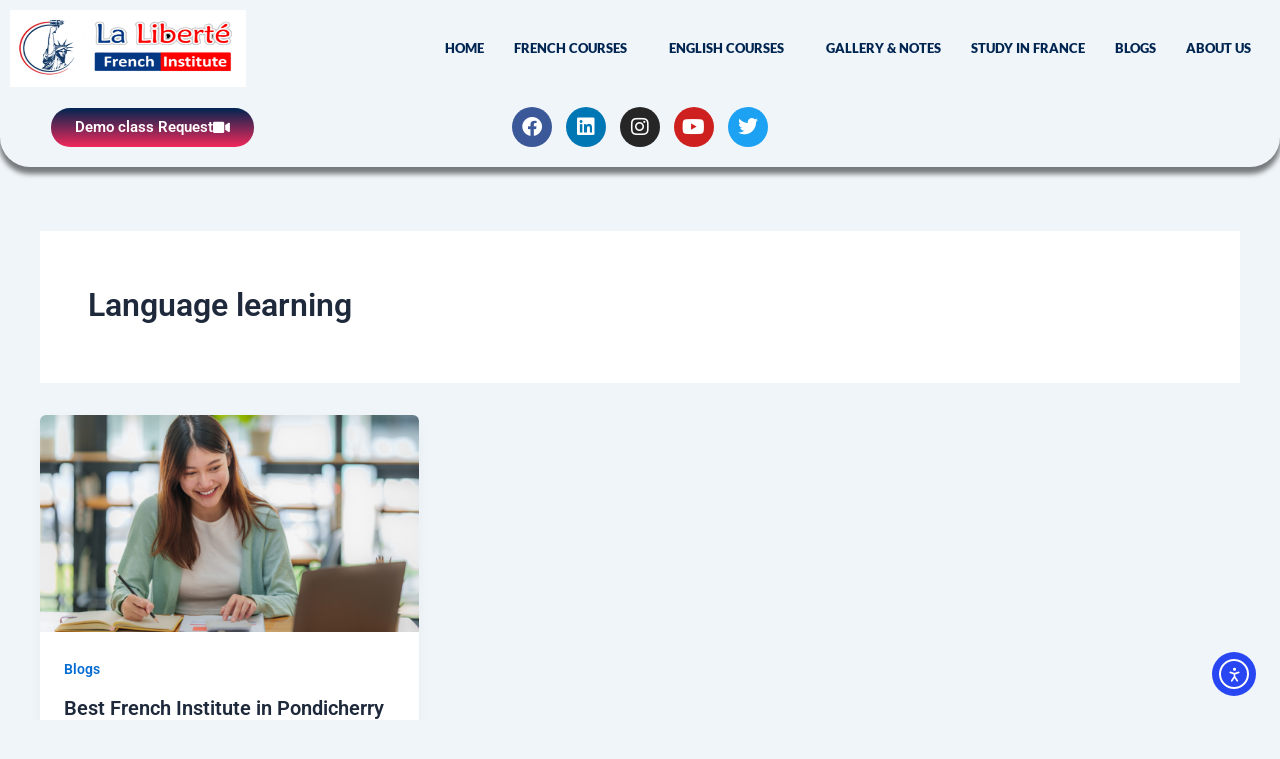

--- FILE ---
content_type: text/html; charset=utf-8
request_url: https://www.google.com/recaptcha/api2/aframe
body_size: 184
content:
<!DOCTYPE HTML><html><head><meta http-equiv="content-type" content="text/html; charset=UTF-8"></head><body><script nonce="y8E1RcnU_jQJ_UazFRCJRQ">/** Anti-fraud and anti-abuse applications only. See google.com/recaptcha */ try{var clients={'sodar':'https://pagead2.googlesyndication.com/pagead/sodar?'};window.addEventListener("message",function(a){try{if(a.source===window.parent){var b=JSON.parse(a.data);var c=clients[b['id']];if(c){var d=document.createElement('img');d.src=c+b['params']+'&rc='+(localStorage.getItem("rc::a")?sessionStorage.getItem("rc::b"):"");window.document.body.appendChild(d);sessionStorage.setItem("rc::e",parseInt(sessionStorage.getItem("rc::e")||0)+1);localStorage.setItem("rc::h",'1769770792518');}}}catch(b){}});window.parent.postMessage("_grecaptcha_ready", "*");}catch(b){}</script></body></html>

--- FILE ---
content_type: text/css
request_url: https://lalibert.com/wp-content/uploads/elementor/css/post-2045.css?ver=1769681615
body_size: 1203
content:
.elementor-2045 .elementor-element.elementor-element-3871e23{transition:background 0.3s, border 0.3s, border-radius 0.3s, box-shadow 0.3s;margin-top:0px;margin-bottom:0px;padding:0px 0px 0px 0px;}.elementor-2045 .elementor-element.elementor-element-3871e23 > .elementor-background-overlay{transition:background 0.3s, border-radius 0.3s, opacity 0.3s;}.elementor-bc-flex-widget .elementor-2045 .elementor-element.elementor-element-0247d80.elementor-column .elementor-widget-wrap{align-items:center;}.elementor-2045 .elementor-element.elementor-element-0247d80.elementor-column.elementor-element[data-element_type="column"] > .elementor-widget-wrap.elementor-element-populated{align-content:center;align-items:center;}.elementor-2045 .elementor-element.elementor-element-0247d80.elementor-column > .elementor-widget-wrap{justify-content:flex-end;}.elementor-2045 .elementor-element.elementor-element-0247d80 > .elementor-element-populated, .elementor-2045 .elementor-element.elementor-element-0247d80 > .elementor-element-populated > .elementor-background-overlay, .elementor-2045 .elementor-element.elementor-element-0247d80 > .elementor-background-slideshow{border-radius:0px 0px 0px 0px;}.elementor-2045 .elementor-element.elementor-element-0247d80 > .elementor-element-populated{transition:background 0.3s, border 0.3s, border-radius 0.3s, box-shadow 0.3s;}.elementor-2045 .elementor-element.elementor-element-0247d80 > .elementor-element-populated > .elementor-background-overlay{transition:background 0.3s, border-radius 0.3s, opacity 0.3s;}.elementor-widget-image .widget-image-caption{color:var( --e-global-color-text );font-family:var( --e-global-typography-text-font-family );font-weight:var( --e-global-typography-text-font-weight );}.elementor-2045 .elementor-element.elementor-element-ff02323{text-align:start;}.elementor-2045 .elementor-element.elementor-element-ff02323 img{width:100%;max-width:100%;height:77px;}.elementor-bc-flex-widget .elementor-2045 .elementor-element.elementor-element-87702b2.elementor-column .elementor-widget-wrap{align-items:center;}.elementor-2045 .elementor-element.elementor-element-87702b2.elementor-column.elementor-element[data-element_type="column"] > .elementor-widget-wrap.elementor-element-populated{align-content:center;align-items:center;}.elementor-bc-flex-widget .elementor-2045 .elementor-element.elementor-element-ce526aa.elementor-column .elementor-widget-wrap{align-items:center;}.elementor-2045 .elementor-element.elementor-element-ce526aa.elementor-column.elementor-element[data-element_type="column"] > .elementor-widget-wrap.elementor-element-populated{align-content:center;align-items:center;}.elementor-2045 .elementor-element.elementor-element-ce526aa > .elementor-element-populated{transition:background 0.3s, border 0.3s, border-radius 0.3s, box-shadow 0.3s;}.elementor-2045 .elementor-element.elementor-element-ce526aa > .elementor-element-populated > .elementor-background-overlay{transition:background 0.3s, border-radius 0.3s, opacity 0.3s;}.elementor-2045 .elementor-element.elementor-element-64a53be .elementskit-menu-hamburger{background-color:#273171;float:right;border-style:solid;border-color:#273171;}.elementor-2045 .elementor-element.elementor-element-64a53be .elementskit-menu-hamburger:hover{background-color:#ffffff;}.elementor-2045 .elementor-element.elementor-element-64a53be{width:100%;max-width:100%;z-index:16;}.elementor-2045 .elementor-element.elementor-element-64a53be .elementskit-menu-container{height:50px;border-radius:0px 0px 0px 0px;}.elementor-2045 .elementor-element.elementor-element-64a53be .elementskit-navbar-nav > li > a{font-family:"Lato";font-size:13px;font-weight:800;text-transform:uppercase;color:var( --e-global-color-primary );padding:0px 15px 0px 15px;}.elementor-2045 .elementor-element.elementor-element-64a53be .elementskit-navbar-nav > li > a:hover{color:var( --e-global-color-text );}.elementor-2045 .elementor-element.elementor-element-64a53be .elementskit-navbar-nav > li > a:focus{color:var( --e-global-color-text );}.elementor-2045 .elementor-element.elementor-element-64a53be .elementskit-navbar-nav > li > a:active{color:var( --e-global-color-text );}.elementor-2045 .elementor-element.elementor-element-64a53be .elementskit-navbar-nav > li:hover > a{color:var( --e-global-color-text );}.elementor-2045 .elementor-element.elementor-element-64a53be .elementskit-navbar-nav > li:hover > a .elementskit-submenu-indicator{color:var( --e-global-color-text );}.elementor-2045 .elementor-element.elementor-element-64a53be .elementskit-navbar-nav > li > a:hover .elementskit-submenu-indicator{color:var( --e-global-color-text );}.elementor-2045 .elementor-element.elementor-element-64a53be .elementskit-navbar-nav > li > a:focus .elementskit-submenu-indicator{color:var( --e-global-color-text );}.elementor-2045 .elementor-element.elementor-element-64a53be .elementskit-navbar-nav > li > a:active .elementskit-submenu-indicator{color:var( --e-global-color-text );}.elementor-2045 .elementor-element.elementor-element-64a53be .elementskit-navbar-nav > li.current-menu-item > a{color:var( --e-global-color-secondary );}.elementor-2045 .elementor-element.elementor-element-64a53be .elementskit-navbar-nav > li.current-menu-ancestor > a{color:var( --e-global-color-secondary );}.elementor-2045 .elementor-element.elementor-element-64a53be .elementskit-navbar-nav > li.current-menu-ancestor > a .elementskit-submenu-indicator{color:var( --e-global-color-secondary );}.elementor-2045 .elementor-element.elementor-element-64a53be .elementskit-navbar-nav > li > a .elementskit-submenu-indicator{color:#FFFFFF;fill:#FFFFFF;}.elementor-2045 .elementor-element.elementor-element-64a53be .elementskit-navbar-nav > li > a .ekit-submenu-indicator-icon{color:#FFFFFF;fill:#FFFFFF;}.elementor-2045 .elementor-element.elementor-element-64a53be .elementskit-navbar-nav .elementskit-submenu-panel > li > a{font-family:"Lato";font-size:11px;font-weight:700;padding:15px 15px 15px 15px;color:#273272;}.elementor-2045 .elementor-element.elementor-element-64a53be .elementskit-navbar-nav .elementskit-submenu-panel > li > a:hover{color:#121147;}.elementor-2045 .elementor-element.elementor-element-64a53be .elementskit-navbar-nav .elementskit-submenu-panel > li > a:focus{color:#121147;}.elementor-2045 .elementor-element.elementor-element-64a53be .elementskit-navbar-nav .elementskit-submenu-panel > li > a:active{color:#121147;}.elementor-2045 .elementor-element.elementor-element-64a53be .elementskit-navbar-nav .elementskit-submenu-panel > li:hover > a{color:#121147;}.elementor-2045 .elementor-element.elementor-element-64a53be .elementskit-navbar-nav .elementskit-submenu-panel > li.current-menu-item > a{color:#707070 !important;}.elementor-2045 .elementor-element.elementor-element-64a53be .elementskit-submenu-panel{padding:15px 0px 15px 0px;}.elementor-2045 .elementor-element.elementor-element-64a53be .elementskit-navbar-nav .elementskit-submenu-panel{border-radius:0px 0px 0px 0px;min-width:220px;box-shadow:0px 0px 10px 0px rgba(0,0,0,0.12);}.elementor-2045 .elementor-element.elementor-element-64a53be .elementskit-menu-hamburger .elementskit-menu-hamburger-icon{background-color:#ffffff;}.elementor-2045 .elementor-element.elementor-element-64a53be .elementskit-menu-hamburger > .ekit-menu-icon{color:#ffffff;}.elementor-2045 .elementor-element.elementor-element-64a53be .elementskit-menu-hamburger:hover .elementskit-menu-hamburger-icon{background-color:#273171;}.elementor-2045 .elementor-element.elementor-element-64a53be .elementskit-menu-hamburger:hover > .ekit-menu-icon{color:#273171;}.elementor-2045 .elementor-element.elementor-element-64a53be .elementskit-menu-close{border-style:solid;border-color:#273171;color:rgba(51, 51, 51, 1);}.elementor-2045 .elementor-element.elementor-element-64a53be .elementskit-menu-close:hover{color:rgba(0, 0, 0, 0.5);}.elementor-2045 .elementor-element.elementor-element-7a423ba{--grid-template-columns:repeat(0, auto);--icon-size:20px;--grid-column-gap:10px;--grid-row-gap:0px;}.elementor-2045 .elementor-element.elementor-element-7a423ba .elementor-widget-container{text-align:center;}.elementor-2045 .elementor-element.elementor-element-7a423ba .elementor-icon{border-radius:30px 30px 30px 30px;}.elementor-2045 .elementor-element.elementor-element-03ca905 > .elementor-container > .elementor-column > .elementor-widget-wrap{align-content:center;align-items:center;}.elementor-2045 .elementor-element.elementor-element-03ca905{border-style:solid;border-width:0px 0px 0px 0px;box-shadow:0px 6px 5px 1px rgba(0,0,0,0.5);transition:background 0.3s, border 0.3s, border-radius 0.3s, box-shadow 0.3s;margin-top:0px;margin-bottom:0px;padding:0px 0px 10px 0px;}.elementor-2045 .elementor-element.elementor-element-03ca905, .elementor-2045 .elementor-element.elementor-element-03ca905 > .elementor-background-overlay{border-radius:0px 0px 30px 30px;}.elementor-2045 .elementor-element.elementor-element-03ca905 > .elementor-background-overlay{transition:background 0.3s, border-radius 0.3s, opacity 0.3s;}.elementor-bc-flex-widget .elementor-2045 .elementor-element.elementor-element-452da6e.elementor-column .elementor-widget-wrap{align-items:center;}.elementor-2045 .elementor-element.elementor-element-452da6e.elementor-column.elementor-element[data-element_type="column"] > .elementor-widget-wrap.elementor-element-populated{align-content:center;align-items:center;}.elementor-2045 .elementor-element.elementor-element-452da6e > .elementor-element-populated{margin:0px 0px 0px 0px;--e-column-margin-right:0px;--e-column-margin-left:0px;padding:0px 0px 0px 0px;}.elementor-bc-flex-widget .elementor-2045 .elementor-element.elementor-element-e45554c.elementor-column .elementor-widget-wrap{align-items:center;}.elementor-2045 .elementor-element.elementor-element-e45554c.elementor-column.elementor-element[data-element_type="column"] > .elementor-widget-wrap.elementor-element-populated{align-content:center;align-items:center;}.elementor-2045 .elementor-element.elementor-element-e45554c > .elementor-element-populated{transition:background 0.3s, border 0.3s, border-radius 0.3s, box-shadow 0.3s;margin:0px 0px 0px 0px;--e-column-margin-right:0px;--e-column-margin-left:0px;padding:0px 0px 0px 0px;}.elementor-2045 .elementor-element.elementor-element-e45554c > .elementor-element-populated > .elementor-background-overlay{transition:background 0.3s, border-radius 0.3s, opacity 0.3s;}.elementor-widget-button .elementor-button{background-color:var( --e-global-color-accent );font-family:var( --e-global-typography-accent-font-family );font-weight:var( --e-global-typography-accent-font-weight );}.elementor-2045 .elementor-element.elementor-element-0d8a234 .elementor-button{background-color:transparent;font-family:"Roboto";font-size:15px;font-weight:600;background-image:linear-gradient(180deg, #002551 0%, #f2295b 100%);border-radius:30px 30px 30px 30px;}.elementor-2045 .elementor-element.elementor-element-0d8a234 > .elementor-widget-container{padding:0px 0px 0px 0px;}.elementor-2045 .elementor-element.elementor-element-0d8a234 .elementor-button-content-wrapper{flex-direction:row-reverse;}.elementor-bc-flex-widget .elementor-2045 .elementor-element.elementor-element-17c695f.elementor-column .elementor-widget-wrap{align-items:center;}.elementor-2045 .elementor-element.elementor-element-17c695f.elementor-column.elementor-element[data-element_type="column"] > .elementor-widget-wrap.elementor-element-populated{align-content:center;align-items:center;}.elementor-2045 .elementor-element.elementor-element-7efb928{--grid-template-columns:repeat(0, auto);--icon-size:20px;--grid-column-gap:10px;--grid-row-gap:0px;}.elementor-2045 .elementor-element.elementor-element-7efb928 .elementor-widget-container{text-align:center;}.elementor-2045 .elementor-element.elementor-element-7efb928 .elementor-icon{border-radius:30px 30px 30px 30px;}.elementor-bc-flex-widget .elementor-2045 .elementor-element.elementor-element-82784e7.elementor-column .elementor-widget-wrap{align-items:center;}.elementor-2045 .elementor-element.elementor-element-82784e7.elementor-column.elementor-element[data-element_type="column"] > .elementor-widget-wrap.elementor-element-populated{align-content:center;align-items:center;}.elementor-2045 .elementor-element.elementor-element-4ab7627 .elementor-button{background-color:transparent;font-family:"Roboto";font-size:15px;font-weight:500;background-image:linear-gradient(180deg, #002551 0%, #f2295b 100%);border-radius:30px 30px 30px 30px;}.elementor-2045 .elementor-element.elementor-element-4ab7627 > .elementor-widget-container{padding:0px 0px 0px 0px;}.elementor-2045 .elementor-element.elementor-element-4ab7627 .elementor-button-content-wrapper{flex-direction:row-reverse;}@media(max-width:1024px){.elementor-2045 .elementor-element.elementor-element-ff02323{text-align:center;}.elementor-2045 .elementor-element.elementor-element-ff02323 img{width:100%;max-width:100%;height:70px;}.elementor-bc-flex-widget .elementor-2045 .elementor-element.elementor-element-ce526aa.elementor-column .elementor-widget-wrap{align-items:center;}.elementor-2045 .elementor-element.elementor-element-ce526aa.elementor-column.elementor-element[data-element_type="column"] > .elementor-widget-wrap.elementor-element-populated{align-content:center;align-items:center;}.elementor-2045 .elementor-element.elementor-element-64a53be .elementskit-nav-identity-panel{padding:10px 0px 10px 0px;}.elementor-2045 .elementor-element.elementor-element-64a53be .elementskit-menu-container{max-width:350px;border-radius:0px 0px 0px 0px;}.elementor-2045 .elementor-element.elementor-element-64a53be .elementskit-navbar-nav > li > a{color:#000000;padding:10px 15px 10px 15px;}.elementor-2045 .elementor-element.elementor-element-64a53be .elementskit-navbar-nav .elementskit-submenu-panel > li > a{padding:15px 15px 15px 15px;}.elementor-2045 .elementor-element.elementor-element-64a53be .elementskit-navbar-nav .elementskit-submenu-panel{border-radius:0px 0px 0px 0px;}.elementor-2045 .elementor-element.elementor-element-64a53be .elementskit-menu-hamburger{padding:8px 8px 8px 8px;width:45px;border-radius:3px;}.elementor-2045 .elementor-element.elementor-element-64a53be .elementskit-menu-close{padding:8px 8px 8px 8px;margin:12px 12px 12px 12px;width:45px;border-radius:3px;}.elementor-2045 .elementor-element.elementor-element-64a53be .elementskit-nav-logo > img{max-width:160px;max-height:60px;}.elementor-2045 .elementor-element.elementor-element-64a53be .elementskit-nav-logo{margin:5px 0px 5px 0px;padding:5px 5px 5px 5px;}.elementor-2045 .elementor-element.elementor-element-0d8a234 .elementor-button{font-size:10px;}.elementor-2045 .elementor-element.elementor-element-4ab7627 .elementor-button{font-size:10px;}}@media(min-width:768px){.elementor-2045 .elementor-element.elementor-element-0247d80{width:20%;}.elementor-2045 .elementor-element.elementor-element-87702b2{width:4.666%;}.elementor-2045 .elementor-element.elementor-element-ce526aa{width:75%;}.elementor-2045 .elementor-element.elementor-element-452da6e{width:4%;}.elementor-2045 .elementor-element.elementor-element-e45554c{width:20%;}.elementor-2045 .elementor-element.elementor-element-17c695f{width:52%;}.elementor-2045 .elementor-element.elementor-element-82784e7{width:24%;}}@media(max-width:1024px) and (min-width:768px){.elementor-2045 .elementor-element.elementor-element-0247d80{width:15%;}.elementor-2045 .elementor-element.elementor-element-87702b2{width:22%;}.elementor-2045 .elementor-element.elementor-element-ce526aa{width:63%;}.elementor-2045 .elementor-element.elementor-element-452da6e{width:4%;}.elementor-2045 .elementor-element.elementor-element-e45554c{width:20%;}.elementor-2045 .elementor-element.elementor-element-17c695f{width:40%;}.elementor-2045 .elementor-element.elementor-element-82784e7{width:36%;}}@media(max-width:767px){.elementor-2045 .elementor-element.elementor-element-0247d80{width:60%;}.elementor-2045 .elementor-element.elementor-element-ff02323{text-align:center;}.elementor-2045 .elementor-element.elementor-element-ff02323 img{width:100%;max-width:100%;height:70px;}.elementor-2045 .elementor-element.elementor-element-87702b2{width:20%;}.elementor-2045 .elementor-element.elementor-element-ce526aa{width:20%;}.elementor-bc-flex-widget .elementor-2045 .elementor-element.elementor-element-ce526aa.elementor-column .elementor-widget-wrap{align-items:center;}.elementor-2045 .elementor-element.elementor-element-ce526aa.elementor-column.elementor-element[data-element_type="column"] > .elementor-widget-wrap.elementor-element-populated{align-content:center;align-items:center;}.elementor-2045 .elementor-element.elementor-element-64a53be .elementskit-menu-hamburger{border-width:1px 1px 1px 1px;}.elementor-2045 .elementor-element.elementor-element-64a53be .elementskit-menu-close{border-width:0px 0px 0px 0px;}.elementor-2045 .elementor-element.elementor-element-64a53be .elementskit-nav-logo > img{max-width:120px;max-height:50px;}.elementor-2045 .elementor-element.elementor-element-7a423ba{--icon-size:15px;}.elementor-2045 .elementor-element.elementor-element-03ca905{padding:0px 0px 5px 0px;}.elementor-2045 .elementor-element.elementor-element-452da6e{width:4%;}.elementor-2045 .elementor-element.elementor-element-e45554c{width:40%;}.elementor-2045 .elementor-element.elementor-element-0d8a234 .elementor-button{font-size:9px;}.elementor-2045 .elementor-element.elementor-element-17c695f{width:8%;}.elementor-2045 .elementor-element.elementor-element-7efb928{--icon-size:6px;}.elementor-2045 .elementor-element.elementor-element-82784e7{width:48%;}.elementor-2045 .elementor-element.elementor-element-4ab7627 .elementor-button{font-size:9px;}}

--- FILE ---
content_type: text/css
request_url: https://lalibert.com/wp-content/uploads/elementor/css/post-2091.css?ver=1769681615
body_size: 522
content:
.elementor-2091 .elementor-element.elementor-element-a012ce5:not(.elementor-motion-effects-element-type-background), .elementor-2091 .elementor-element.elementor-element-a012ce5 > .elementor-motion-effects-container > .elementor-motion-effects-layer{background-color:#002551;}.elementor-2091 .elementor-element.elementor-element-a012ce5{transition:background 0.3s, border 0.3s, border-radius 0.3s, box-shadow 0.3s;padding:25px 0px 0px 0px;}.elementor-2091 .elementor-element.elementor-element-a012ce5 > .elementor-background-overlay{transition:background 0.3s, border-radius 0.3s, opacity 0.3s;}.elementor-widget-image .widget-image-caption{color:var( --e-global-color-text );font-family:var( --e-global-typography-text-font-family );font-weight:var( --e-global-typography-text-font-weight );}.elementor-2091 .elementor-element.elementor-element-03774e1{width:var( --container-widget-width, 93.183% );max-width:93.183%;--container-widget-width:93.183%;--container-widget-flex-grow:0;text-align:center;}.elementor-widget-icon.elementor-view-stacked .elementor-icon{background-color:var( --e-global-color-primary );}.elementor-widget-icon.elementor-view-framed .elementor-icon, .elementor-widget-icon.elementor-view-default .elementor-icon{color:var( --e-global-color-primary );border-color:var( --e-global-color-primary );}.elementor-widget-icon.elementor-view-framed .elementor-icon, .elementor-widget-icon.elementor-view-default .elementor-icon svg{fill:var( --e-global-color-primary );}.elementor-2091 .elementor-element.elementor-element-5ef60f7 .elementor-icon-wrapper{text-align:center;}.elementor-2091 .elementor-element.elementor-element-5ef60f7.elementor-view-stacked .elementor-icon{background-color:#FFFFFF;}.elementor-2091 .elementor-element.elementor-element-5ef60f7.elementor-view-framed .elementor-icon, .elementor-2091 .elementor-element.elementor-element-5ef60f7.elementor-view-default .elementor-icon{color:#FFFFFF;border-color:#FFFFFF;}.elementor-2091 .elementor-element.elementor-element-5ef60f7.elementor-view-framed .elementor-icon, .elementor-2091 .elementor-element.elementor-element-5ef60f7.elementor-view-default .elementor-icon svg{fill:#FFFFFF;}.elementor-2091 .elementor-element.elementor-element-5ef60f7 .elementor-icon{font-size:16px;}.elementor-2091 .elementor-element.elementor-element-5ef60f7 .elementor-icon svg{height:16px;}.elementor-widget-heading .elementor-heading-title{font-family:var( --e-global-typography-primary-font-family );font-weight:var( --e-global-typography-primary-font-weight );color:var( --e-global-color-primary );}.elementor-2091 .elementor-element.elementor-element-1a05ffd .elementor-heading-title{font-family:"Work Sans";font-size:12px;font-weight:300;color:#FFFFFF;}.elementor-2091 .elementor-element.elementor-element-fd977b4 .elementor-icon-wrapper{text-align:center;}.elementor-2091 .elementor-element.elementor-element-fd977b4.elementor-view-stacked .elementor-icon{background-color:#FFFFFF;}.elementor-2091 .elementor-element.elementor-element-fd977b4.elementor-view-framed .elementor-icon, .elementor-2091 .elementor-element.elementor-element-fd977b4.elementor-view-default .elementor-icon{color:#FFFFFF;border-color:#FFFFFF;}.elementor-2091 .elementor-element.elementor-element-fd977b4.elementor-view-framed .elementor-icon, .elementor-2091 .elementor-element.elementor-element-fd977b4.elementor-view-default .elementor-icon svg{fill:#FFFFFF;}.elementor-2091 .elementor-element.elementor-element-fd977b4 .elementor-icon{font-size:16px;}.elementor-2091 .elementor-element.elementor-element-fd977b4 .elementor-icon svg{height:16px;}.elementor-2091 .elementor-element.elementor-element-add9f82 .elementor-heading-title{font-family:"Work Sans";font-size:12px;font-weight:300;color:#FFFFFF;}.elementor-2091 .elementor-element.elementor-element-6234d57 .elementor-icon-wrapper{text-align:center;}.elementor-2091 .elementor-element.elementor-element-6234d57.elementor-view-stacked .elementor-icon{background-color:#FFFFFF;}.elementor-2091 .elementor-element.elementor-element-6234d57.elementor-view-framed .elementor-icon, .elementor-2091 .elementor-element.elementor-element-6234d57.elementor-view-default .elementor-icon{color:#FFFFFF;border-color:#FFFFFF;}.elementor-2091 .elementor-element.elementor-element-6234d57.elementor-view-framed .elementor-icon, .elementor-2091 .elementor-element.elementor-element-6234d57.elementor-view-default .elementor-icon svg{fill:#FFFFFF;}.elementor-2091 .elementor-element.elementor-element-6234d57 .elementor-icon{font-size:16px;}.elementor-2091 .elementor-element.elementor-element-6234d57 .elementor-icon svg{height:16px;}.elementor-2091 .elementor-element.elementor-element-366d34a .elementor-heading-title{font-family:"Work Sans";font-size:12px;font-weight:300;color:#FFFFFF;}.elementor-2091 .elementor-element.elementor-element-b252df6 .elementor-heading-title{font-family:"Work Sans";font-weight:600;color:var( --e-global-color-astglobalcolor5 );}.elementor-widget-text-editor{font-family:var( --e-global-typography-text-font-family );font-weight:var( --e-global-typography-text-font-weight );color:var( --e-global-color-text );}.elementor-widget-text-editor.elementor-drop-cap-view-stacked .elementor-drop-cap{background-color:var( --e-global-color-primary );}.elementor-widget-text-editor.elementor-drop-cap-view-framed .elementor-drop-cap, .elementor-widget-text-editor.elementor-drop-cap-view-default .elementor-drop-cap{color:var( --e-global-color-primary );border-color:var( --e-global-color-primary );}.elementor-2091 .elementor-element.elementor-element-40a77ec{font-family:"Work Sans";font-weight:400;line-height:10px;color:#F0F5FA;}.elementor-2091 .elementor-element.elementor-element-f0489fe .elementor-heading-title{font-family:"Work Sans";font-weight:600;color:var( --e-global-color-astglobalcolor5 );}.elementor-2091 .elementor-element.elementor-element-a317e4e{font-family:"Work Sans";font-weight:400;line-height:10px;color:var( --e-global-color-astglobalcolor5 );}.elementor-2091 .elementor-element.elementor-element-446f8c9 .elementor-heading-title{font-family:"Work Sans";font-weight:600;color:var( --e-global-color-astglobalcolor5 );}.elementor-2091 .elementor-element.elementor-element-00fd6c3{font-family:"Work Sans";font-weight:400;line-height:10px;color:var( --e-global-color-astglobalcolor5 );}.elementor-2091 .elementor-element.elementor-element-fcdd61f:not(.elementor-motion-effects-element-type-background), .elementor-2091 .elementor-element.elementor-element-fcdd61f > .elementor-motion-effects-container > .elementor-motion-effects-layer{background-color:#002551;}.elementor-2091 .elementor-element.elementor-element-fcdd61f{transition:background 0.3s, border 0.3s, border-radius 0.3s, box-shadow 0.3s;padding:5px 0px 5px 0px;}.elementor-2091 .elementor-element.elementor-element-fcdd61f > .elementor-background-overlay{transition:background 0.3s, border-radius 0.3s, opacity 0.3s;}.elementor-2091 .elementor-element.elementor-element-43f208b{text-align:center;}.elementor-2091 .elementor-element.elementor-element-43f208b .elementor-heading-title{font-family:"Work Sans";font-size:11px;font-weight:600;-webkit-text-stroke-color:#000;stroke:#000;color:#FFFFFF;}@media(max-width:1024px){.elementor-2091 .elementor-element.elementor-element-03774e1{text-align:center;}}@media(max-width:767px){.elementor-2091 .elementor-element.elementor-element-7330bde{width:20%;}.elementor-2091 .elementor-element.elementor-element-a3b690a{width:80%;}.elementor-2091 .elementor-element.elementor-element-b9a13b6{width:20%;}.elementor-2091 .elementor-element.elementor-element-ea916b8{width:80%;}.elementor-2091 .elementor-element.elementor-element-6c766df{width:20%;}.elementor-2091 .elementor-element.elementor-element-07ba701{width:80%;}}@media(min-width:768px){.elementor-2091 .elementor-element.elementor-element-7330bde{width:10%;}.elementor-2091 .elementor-element.elementor-element-a3b690a{width:90%;}.elementor-2091 .elementor-element.elementor-element-b9a13b6{width:10%;}.elementor-2091 .elementor-element.elementor-element-ea916b8{width:90%;}.elementor-2091 .elementor-element.elementor-element-6c766df{width:10%;}.elementor-2091 .elementor-element.elementor-element-07ba701{width:90%;}}@media(max-width:1024px) and (min-width:768px){.elementor-2091 .elementor-element.elementor-element-adce66b{width:50%;}.elementor-2091 .elementor-element.elementor-element-56554f4{width:50%;}.elementor-2091 .elementor-element.elementor-element-190ec9e{width:50%;}}

--- FILE ---
content_type: text/css
request_url: https://lalibert.com/wp-content/uploads/elementor/css/post-2033.css?ver=1769681615
body_size: 215
content:
.elementor-2033 .elementor-element.elementor-element-1e6a90dc:not(.elementor-motion-effects-element-type-background), .elementor-2033 .elementor-element.elementor-element-1e6a90dc > .elementor-motion-effects-container > .elementor-motion-effects-layer{background-color:#FFFFFF;}.elementor-2033 .elementor-element.elementor-element-1e6a90dc{box-shadow:0px 10px 25px 0px rgba(0, 0, 0, 0.1);transition:background 0.3s, border 0.3s, border-radius 0.3s, box-shadow 0.3s;}.elementor-2033 .elementor-element.elementor-element-1e6a90dc > .elementor-background-overlay{transition:background 0.3s, border-radius 0.3s, opacity 0.3s;}.elementor-2033 .elementor-element.elementor-element-418dd69b{margin-top:0px;margin-bottom:0px;}.elementor-2033 .elementor-element.elementor-element-7c1cc1c1 > .elementor-element-populated{padding:35px 0px 30px 30px;}.elementor-widget-heading .elementor-heading-title{font-family:var( --e-global-typography-primary-font-family );font-weight:var( --e-global-typography-primary-font-weight );color:var( --e-global-color-primary );}.elementor-2033 .elementor-element.elementor-element-0929f09 .ekit_page_list_content{flex-direction:row;}.elementor-2033 .elementor-element.elementor-element-0929f09 .elementor-icon-list-icon{display:flex;align-items:center;justify-content:center;width:14px;}.elementor-2033 .elementor-element.elementor-element-0929f09 .elementor-icon-list-icon i{font-size:14px;}.elementor-2033 .elementor-element.elementor-element-0929f09 .elementor-icon-list-icon svg{max-width:14px;}.elementor-2033 .elementor-element.elementor-element-0929f09 .elementor-icon-list-text{color:#777777;margin:0px 0px 15px 0px;}.elementor-2033 .elementor-element.elementor-element-0929f09 .elementor-icon-list-item:hover .elementor-icon-list-text{color:var( --e-global-color-secondary );}.elementor-2033 .elementor-element.elementor-element-0929f09 .elementor-icon-list-item{font-size:13px;line-height:1em;}.elementor-2033 .elementor-element.elementor-element-0929f09 .ekit_menu_label{align-self:center;}.elementor-2033 .elementor-element.elementor-element-5ddd0b04 > .elementor-element-populated{padding:35px 0px 30px 30px;}.elementor-2033 .elementor-element.elementor-element-78e557e .ekit_page_list_content{flex-direction:row;}.elementor-2033 .elementor-element.elementor-element-78e557e .elementor-icon-list-icon{display:flex;align-items:center;justify-content:center;width:14px;}.elementor-2033 .elementor-element.elementor-element-78e557e .elementor-icon-list-icon i{font-size:14px;}.elementor-2033 .elementor-element.elementor-element-78e557e .elementor-icon-list-icon svg{max-width:14px;}.elementor-2033 .elementor-element.elementor-element-78e557e .elementor-icon-list-text{color:#777777;margin:0px 0px 15px 0px;}.elementor-2033 .elementor-element.elementor-element-78e557e .elementor-icon-list-item:hover .elementor-icon-list-text{color:var( --e-global-color-secondary );}.elementor-2033 .elementor-element.elementor-element-78e557e .elementor-icon-list-item{font-size:13px;line-height:1em;}.elementor-2033 .elementor-element.elementor-element-78e557e .ekit_menu_label{align-self:center;}.elementor-2033 .elementor-element.elementor-element-25b58ad .ekit_page_list_content{flex-direction:row;}.elementor-2033 .elementor-element.elementor-element-25b58ad .elementor-icon-list-icon{display:flex;align-items:center;justify-content:center;width:14px;}.elementor-2033 .elementor-element.elementor-element-25b58ad .elementor-icon-list-icon i{font-size:14px;}.elementor-2033 .elementor-element.elementor-element-25b58ad .elementor-icon-list-icon svg{max-width:14px;}.elementor-2033 .elementor-element.elementor-element-25b58ad .elementor-icon-list-text{color:#777777;margin:0px 0px 15px 0px;}.elementor-2033 .elementor-element.elementor-element-25b58ad .elementor-icon-list-item:hover .elementor-icon-list-text{color:var( --e-global-color-secondary );}.elementor-2033 .elementor-element.elementor-element-25b58ad .elementor-icon-list-item{font-size:13px;line-height:1em;}.elementor-2033 .elementor-element.elementor-element-25b58ad .ekit_menu_label{align-self:center;}@media(max-width:1024px) and (min-width:768px){.elementor-2033 .elementor-element.elementor-element-7c1cc1c1{width:100%;}.elementor-2033 .elementor-element.elementor-element-5ddd0b04{width:100%;}}

--- FILE ---
content_type: text/css
request_url: https://lalibert.com/wp-content/uploads/elementor/css/post-2933.css?ver=1769681615
body_size: 90
content:
.elementor-2933 .elementor-element.elementor-element-7f7b3ca:not(.elementor-motion-effects-element-type-background), .elementor-2933 .elementor-element.elementor-element-7f7b3ca > .elementor-motion-effects-container > .elementor-motion-effects-layer{background-color:#FFFFFF;}.elementor-2933 .elementor-element.elementor-element-7f7b3ca{box-shadow:0px 10px 25px 0px rgba(0, 0, 0, 0.1);transition:background 0.3s, border 0.3s, border-radius 0.3s, box-shadow 0.3s;}.elementor-2933 .elementor-element.elementor-element-7f7b3ca > .elementor-background-overlay{transition:background 0.3s, border-radius 0.3s, opacity 0.3s;}.elementor-2933 .elementor-element.elementor-element-eae5dbb{margin-top:0px;margin-bottom:0px;}.elementor-2933 .elementor-element.elementor-element-40ce3dc > .elementor-element-populated{padding:35px 0px 30px 30px;}.elementor-widget-heading .elementor-heading-title{font-family:var( --e-global-typography-primary-font-family );font-weight:var( --e-global-typography-primary-font-weight );color:var( --e-global-color-primary );}.elementor-2933 .elementor-element.elementor-element-d61b239 .ekit_page_list_content{flex-direction:row;}.elementor-2933 .elementor-element.elementor-element-d61b239 .elementor-icon-list-icon{display:flex;align-items:center;justify-content:center;width:14px;}.elementor-2933 .elementor-element.elementor-element-d61b239 .elementor-icon-list-icon i{font-size:14px;}.elementor-2933 .elementor-element.elementor-element-d61b239 .elementor-icon-list-icon svg{max-width:14px;}.elementor-2933 .elementor-element.elementor-element-d61b239 .elementor-icon-list-text{color:#777777;margin:0px 0px 15px 0px;}.elementor-2933 .elementor-element.elementor-element-d61b239 .elementor-icon-list-item:hover .elementor-icon-list-text{color:var( --e-global-color-secondary );}.elementor-2933 .elementor-element.elementor-element-d61b239 .elementor-icon-list-item{font-size:13px;line-height:1em;}.elementor-2933 .elementor-element.elementor-element-d61b239 .ekit_menu_label{align-self:center;}@media(max-width:1024px) and (min-width:768px){.elementor-2933 .elementor-element.elementor-element-40ce3dc{width:100%;}}